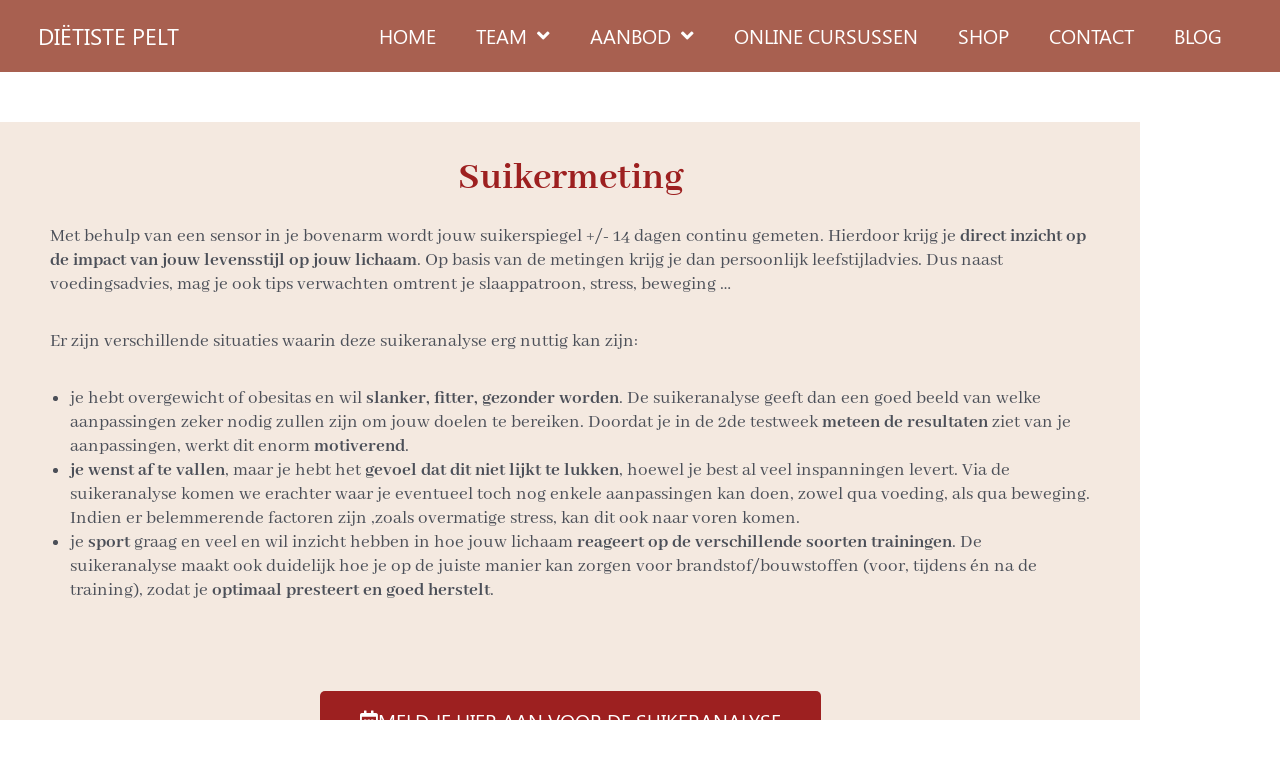

--- FILE ---
content_type: text/css
request_url: https://www.dietistepelt.be/wp-content/uploads/elementor/css/post-2296.css?ver=1768923723
body_size: 1796
content:
.elementor-2296 .elementor-element.elementor-element-e69ed32{margin-top:50px;margin-bottom:0px;}.elementor-2296 .elementor-element.elementor-element-284b67a:not(.elementor-motion-effects-element-type-background) > .elementor-widget-wrap, .elementor-2296 .elementor-element.elementor-element-284b67a > .elementor-widget-wrap > .elementor-motion-effects-container > .elementor-motion-effects-layer{background-color:#F4E9E0;}.elementor-2296 .elementor-element.elementor-element-284b67a > .elementor-element-populated{transition:background 0.3s, border 0.3s, border-radius 0.3s, box-shadow 0.3s;margin:0px 0px 0px 0px;--e-column-margin-right:0px;--e-column-margin-left:0px;padding:0px 0px 0px 0px;}.elementor-2296 .elementor-element.elementor-element-284b67a > .elementor-element-populated > .elementor-background-overlay{transition:background 0.3s, border-radius 0.3s, opacity 0.3s;}.elementor-widget-heading .elementor-heading-title{font-family:var( --e-global-typography-primary-font-family ), Sans-serif;font-weight:var( --e-global-typography-primary-font-weight );color:var( --e-global-color-primary );}.elementor-2296 .elementor-element.elementor-element-fe81fb2 > .elementor-widget-container{padding:30px 0px 0px 0px;}.elementor-2296 .elementor-element.elementor-element-fe81fb2{text-align:center;}.elementor-2296 .elementor-element.elementor-element-fe81fb2 .elementor-heading-title{font-family:"Abhaya Libre", Sans-serif;font-size:40px;font-weight:700;}.elementor-widget-text-editor{font-family:var( --e-global-typography-text-font-family ), Sans-serif;font-weight:var( --e-global-typography-text-font-weight );color:var( --e-global-color-text );}.elementor-widget-text-editor.elementor-drop-cap-view-stacked .elementor-drop-cap{background-color:var( --e-global-color-primary );}.elementor-widget-text-editor.elementor-drop-cap-view-framed .elementor-drop-cap, .elementor-widget-text-editor.elementor-drop-cap-view-default .elementor-drop-cap{color:var( --e-global-color-primary );border-color:var( --e-global-color-primary );}.elementor-2296 .elementor-element.elementor-element-8ff1751 > .elementor-widget-container{padding:0px 50px 0px 50px;}.elementor-2296 .elementor-element.elementor-element-8ff1751{text-align:start;font-family:"Abhaya Libre", Sans-serif;font-size:19px;font-weight:100;color:var( --e-global-color-text );}.elementor-widget-button .elementor-button{background-color:var( --e-global-color-accent );font-family:var( --e-global-typography-accent-font-family ), Sans-serif;font-weight:var( --e-global-typography-accent-font-weight );}.elementor-2296 .elementor-element.elementor-element-675eee7 .elementor-button{background-color:#9D2020;font-family:"Segoe UI", Sans-serif;font-size:20px;font-weight:500;text-transform:uppercase;fill:#FFFFFF;color:#FFFFFF;}.elementor-2296 .elementor-element.elementor-element-675eee7 > .elementor-widget-container{padding:0px 0px 30px 0px;}.elementor-2296 .elementor-element.elementor-element-675eee7 .elementor-button-content-wrapper{flex-direction:row;}.elementor-2296 .elementor-element.elementor-element-675eee7 .elementor-button .elementor-button-content-wrapper{gap:15px;}.elementor-2296 .elementor-element.elementor-element-6b6b119{margin-top:30px;margin-bottom:30px;}.elementor-2296 .elementor-element.elementor-element-22411ce > .elementor-widget-container{padding:0px 50px 0px 50px;}.elementor-2296 .elementor-element.elementor-element-22411ce{font-family:"Abhaya Libre", Sans-serif;font-size:19px;font-weight:100;color:var( --e-global-color-text );}.elementor-2296 .elementor-element.elementor-element-63b68a1{text-align:center;}.elementor-2296 .elementor-element.elementor-element-63b68a1 .elementor-heading-title{font-family:"Abhaya Libre", Sans-serif;font-size:40px;font-weight:600;font-style:normal;color:#9D2020;}.elementor-2296 .elementor-element.elementor-element-e699376{font-family:"Abhaya Libre", Sans-serif;font-weight:400;}.elementor-2296 .elementor-element.elementor-element-49c1c72 .elementor-button{background-color:#9D2020;font-family:"Segoe UI", Sans-serif;font-size:20px;font-weight:500;text-transform:uppercase;fill:#FFFFFF;color:#FFFFFF;}.elementor-2296 .elementor-element.elementor-element-49c1c72 > .elementor-widget-container{padding:0px 0px 30px 0px;}.elementor-2296 .elementor-element.elementor-element-49c1c72 .elementor-button-content-wrapper{flex-direction:row;}.elementor-2296 .elementor-element.elementor-element-49c1c72 .elementor-button .elementor-button-content-wrapper{gap:15px;}.elementor-2296 .elementor-element.elementor-element-cb0985b{margin-top:30px;margin-bottom:30px;}.elementor-2296 .elementor-element.elementor-element-c0da8da > .elementor-widget-container{padding:0px 50px 0px 50px;}.elementor-2296 .elementor-element.elementor-element-c0da8da{text-align:start;font-family:"Abhaya Libre", Sans-serif;font-size:19px;font-weight:100;color:var( --e-global-color-text );}.elementor-2296 .elementor-element.elementor-element-73830cc{text-align:center;}.elementor-2296 .elementor-element.elementor-element-73830cc .elementor-heading-title{font-family:"Abhaya Libre", Sans-serif;font-size:40px;font-weight:600;font-style:normal;color:#9D2020;}.elementor-widget-reviews .elementor-testimonial__header, .elementor-widget-reviews .elementor-testimonial__name{font-family:var( --e-global-typography-primary-font-family ), Sans-serif;font-weight:var( --e-global-typography-primary-font-weight );}.elementor-widget-reviews .elementor-testimonial__text{font-family:var( --e-global-typography-text-font-family ), Sans-serif;font-weight:var( --e-global-typography-text-font-weight );}.elementor-2296 .elementor-element.elementor-element-b66eb73 .elementor-swiper-button{font-size:20px;}.elementor-2296 .elementor-element.elementor-element-b66eb73 .elementor-testimonial__name{color:#CC9898;}.elementor-2296 .elementor-element.elementor-element-b66eb73 .elementor-testimonial__header, .elementor-2296 .elementor-element.elementor-element-b66eb73 .elementor-testimonial__name{font-family:"Segoe UI", Sans-serif;font-size:22px;font-weight:300;}.elementor-2296 .elementor-element.elementor-element-b66eb73 .elementor-testimonial__title{color:#000000;font-family:"Segoe UI ITALIC", Sans-serif;}.elementor-2296 .elementor-element.elementor-element-b66eb73 .elementor-testimonial__text{font-family:"Segoe UI", Sans-serif;font-size:17px;font-weight:300;line-height:27px;}.elementor-2296 .elementor-element.elementor-element-a234952{text-align:center;}.elementor-2296 .elementor-element.elementor-element-a234952 .elementor-heading-title{font-family:"Abhaya Libre", Sans-serif;font-size:40px;font-weight:600;font-style:normal;color:#9D2020;}.elementor-2296 .elementor-element.elementor-element-03e58fd > .elementor-widget-container{padding:0px 50px 0px 50px;}.elementor-2296 .elementor-element.elementor-element-03e58fd{font-family:"Abhaya Libre", Sans-serif;font-size:19px;font-weight:100;color:var( --e-global-color-text );}.elementor-2296 .elementor-element.elementor-element-06514bb .elementor-button{background-color:#9D2020;font-family:"Segoe UI", Sans-serif;font-size:20px;font-weight:500;text-transform:uppercase;fill:#FFFFFF;color:#FFFFFF;}.elementor-2296 .elementor-element.elementor-element-06514bb > .elementor-widget-container{padding:0px 0px 30px 0px;}.elementor-2296 .elementor-element.elementor-element-06514bb .elementor-button-content-wrapper{flex-direction:row;}.elementor-2296 .elementor-element.elementor-element-06514bb .elementor-button .elementor-button-content-wrapper{gap:15px;}.elementor-2296 .elementor-element.elementor-element-cea550f{margin-top:0px;margin-bottom:0px;}.elementor-2296 .elementor-element.elementor-element-e0dbce1:not(.elementor-motion-effects-element-type-background) > .elementor-widget-wrap, .elementor-2296 .elementor-element.elementor-element-e0dbce1 > .elementor-widget-wrap > .elementor-motion-effects-container > .elementor-motion-effects-layer{background-color:#F4E9E0;}.elementor-2296 .elementor-element.elementor-element-e0dbce1 > .elementor-element-populated{transition:background 0.3s, border 0.3s, border-radius 0.3s, box-shadow 0.3s;margin:0px 0px 0px 0px;--e-column-margin-right:0px;--e-column-margin-left:0px;padding:0px 0px 0px 0px;}.elementor-2296 .elementor-element.elementor-element-e0dbce1 > .elementor-element-populated > .elementor-background-overlay{transition:background 0.3s, border-radius 0.3s, opacity 0.3s;}.elementor-2296 .elementor-element.elementor-element-f51b2ab > .elementor-widget-container{padding:30px 0px 0px 0px;}.elementor-2296 .elementor-element.elementor-element-f51b2ab{text-align:center;}.elementor-2296 .elementor-element.elementor-element-f51b2ab .elementor-heading-title{font-family:"Abhaya Libre", Sans-serif;font-size:40px;font-weight:700;}.elementor-2296 .elementor-element.elementor-element-1af377f > .elementor-widget-container{padding:0px 50px 0px 50px;}.elementor-2296 .elementor-element.elementor-element-1af377f{font-family:"Abhaya Libre", Sans-serif;font-size:19px;font-weight:100;color:var( --e-global-color-text );}.elementor-2296 .elementor-element.elementor-element-ef7fe20 .elementor-button{background-color:#9D2020;font-family:"Segoe UI", Sans-serif;font-size:20px;font-weight:500;text-transform:uppercase;fill:#FFFFFF;color:#FFFFFF;}.elementor-2296 .elementor-element.elementor-element-ef7fe20 > .elementor-widget-container{padding:0px 0px 30px 0px;}.elementor-2296 .elementor-element.elementor-element-ef7fe20 .elementor-button-content-wrapper{flex-direction:row;}.elementor-2296 .elementor-element.elementor-element-ef7fe20 .elementor-button .elementor-button-content-wrapper{gap:15px;}.elementor-2296 .elementor-element.elementor-element-d8d8456{margin-top:30px;margin-bottom:30px;}.elementor-2296 .elementor-element.elementor-element-a0bb502:not(.elementor-motion-effects-element-type-background) > .elementor-widget-wrap, .elementor-2296 .elementor-element.elementor-element-a0bb502 > .elementor-widget-wrap > .elementor-motion-effects-container > .elementor-motion-effects-layer{background-color:#F4E9E0;}.elementor-2296 .elementor-element.elementor-element-a0bb502 > .elementor-element-populated{transition:background 0.3s, border 0.3s, border-radius 0.3s, box-shadow 0.3s;margin:0px 0px 0px 0px;--e-column-margin-right:0px;--e-column-margin-left:0px;padding:0px 0px 0px 0px;}.elementor-2296 .elementor-element.elementor-element-a0bb502 > .elementor-element-populated > .elementor-background-overlay{transition:background 0.3s, border-radius 0.3s, opacity 0.3s;}.elementor-2296 .elementor-element.elementor-element-38a8648 > .elementor-widget-container{padding:30px 0px 0px 0px;}.elementor-2296 .elementor-element.elementor-element-38a8648{text-align:center;}.elementor-2296 .elementor-element.elementor-element-38a8648 .elementor-heading-title{font-family:"Abhaya Libre", Sans-serif;font-size:40px;font-weight:700;}.elementor-2296 .elementor-element.elementor-element-8a4c862 > .elementor-widget-container{padding:0px 50px 0px 50px;}.elementor-2296 .elementor-element.elementor-element-8a4c862{font-family:"Abhaya Libre", Sans-serif;font-size:19px;font-weight:100;color:var( --e-global-color-text );}.elementor-2296 .elementor-element.elementor-element-33f69cd .elementor-button{background-color:#9D2020;font-family:"Segoe UI", Sans-serif;font-size:20px;font-weight:500;text-transform:uppercase;}.elementor-2296 .elementor-element.elementor-element-33f69cd > .elementor-widget-container{padding:0px 0px 30px 0px;}.elementor-2296 .elementor-element.elementor-element-33f69cd .elementor-button-content-wrapper{flex-direction:row;}.elementor-2296 .elementor-element.elementor-element-33f69cd .elementor-button .elementor-button-content-wrapper{gap:15px;}.elementor-2296 .elementor-element.elementor-element-f1d3bb6{margin-top:30px;margin-bottom:30px;}.elementor-2296 .elementor-element.elementor-element-ac49391:not(.elementor-motion-effects-element-type-background) > .elementor-widget-wrap, .elementor-2296 .elementor-element.elementor-element-ac49391 > .elementor-widget-wrap > .elementor-motion-effects-container > .elementor-motion-effects-layer{background-color:#F4E9E0;}.elementor-2296 .elementor-element.elementor-element-ac49391 > .elementor-element-populated{transition:background 0.3s, border 0.3s, border-radius 0.3s, box-shadow 0.3s;margin:0px 0px 0px 0px;--e-column-margin-right:0px;--e-column-margin-left:0px;padding:0px 0px 0px 0px;}.elementor-2296 .elementor-element.elementor-element-ac49391 > .elementor-element-populated > .elementor-background-overlay{transition:background 0.3s, border-radius 0.3s, opacity 0.3s;}.elementor-2296 .elementor-element.elementor-element-c5dd8f3 > .elementor-widget-container{padding:30px 0px 0px 0px;}.elementor-2296 .elementor-element.elementor-element-c5dd8f3{text-align:center;}.elementor-2296 .elementor-element.elementor-element-c5dd8f3 .elementor-heading-title{font-family:"Abhaya Libre", Sans-serif;font-size:40px;font-weight:700;}.elementor-bc-flex-widget .elementor-2296 .elementor-element.elementor-element-a9d0734.elementor-column .elementor-widget-wrap{align-items:center;}.elementor-2296 .elementor-element.elementor-element-a9d0734.elementor-column.elementor-element[data-element_type="column"] > .elementor-widget-wrap.elementor-element-populated{align-content:center;align-items:center;}.elementor-widget-image .widget-image-caption{color:var( --e-global-color-text );font-family:var( --e-global-typography-text-font-family ), Sans-serif;font-weight:var( --e-global-typography-text-font-weight );}.elementor-2296 .elementor-element.elementor-element-97e2dfe > .elementor-widget-container{padding:0px 50px 0px 50px;}.elementor-2296 .elementor-element.elementor-element-97e2dfe{font-family:"Abhaya Libre", Sans-serif;font-size:19px;font-weight:100;color:var( --e-global-color-text );}.elementor-2296 .elementor-element.elementor-element-85eeed0 .elementor-button{background-color:#9D2020;font-family:"Segoe UI", Sans-serif;font-size:20px;font-weight:500;text-transform:uppercase;fill:#FFFFFF;color:#FFFFFF;}.elementor-2296 .elementor-element.elementor-element-85eeed0 > .elementor-widget-container{padding:0px 0px 30px 0px;}.elementor-2296 .elementor-element.elementor-element-85eeed0 .elementor-button-content-wrapper{flex-direction:row;}.elementor-2296 .elementor-element.elementor-element-85eeed0 .elementor-button .elementor-button-content-wrapper{gap:15px;}@media(max-width:1024px){.elementor-2296 .elementor-element.elementor-element-e69ed32{margin-top:30px;margin-bottom:30px;padding:30px 30px 30px 30px;}.elementor-2296 .elementor-element.elementor-element-675eee7 > .elementor-widget-container{padding:0px 0px 30px 0px;}.elementor-2296 .elementor-element.elementor-element-6368a5a > .elementor-element-populated{margin:0px 0px 0px 0px;--e-column-margin-right:0px;--e-column-margin-left:0px;padding:0px 0px 0px 0px;}.elementor-2296 .elementor-element.elementor-element-49c1c72 > .elementor-widget-container{padding:0px 0px 30px 0px;}.elementor-2296 .elementor-element.elementor-element-d250a7e > .elementor-element-populated{margin:0px 0px 0px 0px;--e-column-margin-right:0px;--e-column-margin-left:0px;padding:0px 0px 0px 0px;}.elementor-2296 .elementor-element.elementor-element-06514bb > .elementor-widget-container{padding:0px 0px 30px 0px;}.elementor-2296 .elementor-element.elementor-element-cea550f{margin-top:30px;margin-bottom:30px;padding:30px 30px 30px 30px;}.elementor-2296 .elementor-element.elementor-element-ef7fe20 > .elementor-widget-container{padding:0px 0px 30px 0px;}.elementor-2296 .elementor-element.elementor-element-d8d8456{margin-top:30px;margin-bottom:30px;padding:30px 30px 30px 30px;}.elementor-2296 .elementor-element.elementor-element-33f69cd > .elementor-widget-container{padding:0px 0px 30px 0px;}.elementor-2296 .elementor-element.elementor-element-f1d3bb6{margin-top:30px;margin-bottom:30px;padding:30px 30px 30px 30px;}.elementor-2296 .elementor-element.elementor-element-85eeed0 > .elementor-widget-container{padding:0px 0px 30px 0px;}}@media(max-width:767px){.elementor-2296 .elementor-element.elementor-element-e69ed32{padding:15px 15px 0px 15px;}.elementor-2296 .elementor-element.elementor-element-284b67a > .elementor-element-populated{margin:0px 0px 0px 0px;--e-column-margin-right:0px;--e-column-margin-left:0px;}.elementor-2296 .elementor-element.elementor-element-fe81fb2 .elementor-heading-title{font-size:30px;}.elementor-2296 .elementor-element.elementor-element-8ff1751 > .elementor-widget-container{padding:15px 15px 15px 15px;}.elementor-2296 .elementor-element.elementor-element-675eee7 > .elementor-widget-container{padding:0px 0px 30px 0px;}.elementor-2296 .elementor-element.elementor-element-675eee7 .elementor-button{font-size:14px;}.elementor-2296 .elementor-element.elementor-element-22411ce > .elementor-widget-container{padding:0px 15px 0px 15px;}.elementor-2296 .elementor-element.elementor-element-22411ce{text-align:center;}.elementor-2296 .elementor-element.elementor-element-63b68a1 .elementor-heading-title{font-size:30px;}.elementor-2296 .elementor-element.elementor-element-49c1c72 > .elementor-widget-container{padding:0px 0px 30px 0px;}.elementor-2296 .elementor-element.elementor-element-49c1c72 .elementor-button{font-size:14px;}.elementor-2296 .elementor-element.elementor-element-c0da8da > .elementor-widget-container{padding:15px 15px 15px 15px;}.elementor-2296 .elementor-element.elementor-element-73830cc .elementor-heading-title{font-size:30px;}.elementor-2296 .elementor-element.elementor-element-a234952 .elementor-heading-title{font-size:30px;}.elementor-2296 .elementor-element.elementor-element-03e58fd > .elementor-widget-container{padding:0px 15px 0px 15px;}.elementor-2296 .elementor-element.elementor-element-03e58fd{text-align:center;}.elementor-2296 .elementor-element.elementor-element-06514bb > .elementor-widget-container{padding:0px 0px 30px 0px;}.elementor-2296 .elementor-element.elementor-element-06514bb .elementor-button{font-size:14px;}.elementor-2296 .elementor-element.elementor-element-cea550f{padding:15px 15px 0px 15px;}.elementor-2296 .elementor-element.elementor-element-e0dbce1 > .elementor-element-populated{margin:0px 0px 0px 0px;--e-column-margin-right:0px;--e-column-margin-left:0px;}.elementor-2296 .elementor-element.elementor-element-f51b2ab .elementor-heading-title{font-size:30px;}.elementor-2296 .elementor-element.elementor-element-1af377f > .elementor-widget-container{padding:0px 15px 0px 15px;}.elementor-2296 .elementor-element.elementor-element-1af377f{text-align:center;}.elementor-2296 .elementor-element.elementor-element-ef7fe20 > .elementor-widget-container{padding:0px 0px 30px 0px;}.elementor-2296 .elementor-element.elementor-element-ef7fe20 .elementor-button{font-size:14px;}.elementor-2296 .elementor-element.elementor-element-d8d8456{padding:15px 15px 0px 15px;}.elementor-2296 .elementor-element.elementor-element-a0bb502 > .elementor-element-populated{margin:0px 0px 0px 0px;--e-column-margin-right:0px;--e-column-margin-left:0px;}.elementor-2296 .elementor-element.elementor-element-38a8648 .elementor-heading-title{font-size:30px;}.elementor-2296 .elementor-element.elementor-element-8a4c862 > .elementor-widget-container{padding:0px 15px 0px 15px;}.elementor-2296 .elementor-element.elementor-element-8a4c862{text-align:center;}.elementor-2296 .elementor-element.elementor-element-33f69cd > .elementor-widget-container{padding:0px 0px 30px 0px;}.elementor-2296 .elementor-element.elementor-element-33f69cd .elementor-button{font-size:14px;}.elementor-2296 .elementor-element.elementor-element-f1d3bb6{padding:15px 15px 0px 15px;}.elementor-2296 .elementor-element.elementor-element-ac49391 > .elementor-element-populated{margin:0px 0px 0px 0px;--e-column-margin-right:0px;--e-column-margin-left:0px;}.elementor-2296 .elementor-element.elementor-element-c5dd8f3 .elementor-heading-title{font-size:30px;}.elementor-2296 .elementor-element.elementor-element-97e2dfe > .elementor-widget-container{padding:0px 15px 0px 15px;}.elementor-2296 .elementor-element.elementor-element-97e2dfe{text-align:center;}.elementor-2296 .elementor-element.elementor-element-85eeed0 > .elementor-widget-container{padding:0px 0px 30px 0px;}.elementor-2296 .elementor-element.elementor-element-85eeed0 .elementor-button{font-size:14px;}}@media(min-width:768px){.elementor-2296 .elementor-element.elementor-element-a9d0734{width:30.964%;}.elementor-2296 .elementor-element.elementor-element-033c348{width:69.036%;}}@media(max-width:1024px) and (min-width:768px){.elementor-2296 .elementor-element.elementor-element-a9d0734{width:100%;}.elementor-2296 .elementor-element.elementor-element-033c348{width:100%;}}/* Start Custom Fonts CSS */@font-face {
	font-family: 'Segoe UI';
	font-style: normal;
	font-weight: normal;
	font-display: auto;
	src: url('https://www.dietistepelt.be/wp-content/uploads/2021/12/Segoe-UI.woff') format('woff');
}
/* End Custom Fonts CSS */
/* Start Custom Fonts CSS */@font-face {
	font-family: 'Segoe UI ITALIC';
	font-style: normal;
	font-weight: normal;
	font-display: auto;
	src: url('https://www.dietistepelt.be/wp-content/uploads/2021/12/Segoe-UI-Italic.woff') format('woff');
}
/* End Custom Fonts CSS */

--- FILE ---
content_type: text/css
request_url: https://www.dietistepelt.be/wp-content/uploads/elementor/css/post-10.css?ver=1768912371
body_size: 1207
content:
.elementor-10 .elementor-element.elementor-element-d7fa830:not(.elementor-motion-effects-element-type-background), .elementor-10 .elementor-element.elementor-element-d7fa830 > .elementor-motion-effects-container > .elementor-motion-effects-layer{background-color:#A86050;}.elementor-10 .elementor-element.elementor-element-d7fa830{transition:background 0.3s, border 0.3s, border-radius 0.3s, box-shadow 0.3s;margin-top:0px;margin-bottom:0px;padding:1% 3% 1% 3%;}.elementor-10 .elementor-element.elementor-element-d7fa830 > .elementor-background-overlay{transition:background 0.3s, border-radius 0.3s, opacity 0.3s;}.elementor-10 .elementor-element.elementor-element-d7fa830 .elementor-heading-title{color:#FFFFFF;}.elementor-10 .elementor-element.elementor-element-d7fa830 a{color:#070000;}.elementor-bc-flex-widget .elementor-10 .elementor-element.elementor-element-8621e51.elementor-column .elementor-widget-wrap{align-items:center;}.elementor-10 .elementor-element.elementor-element-8621e51.elementor-column.elementor-element[data-element_type="column"] > .elementor-widget-wrap.elementor-element-populated{align-content:center;align-items:center;}.elementor-widget-heading .elementor-heading-title{font-family:var( --e-global-typography-primary-font-family ), Sans-serif;font-weight:var( --e-global-typography-primary-font-weight );color:var( --e-global-color-primary );}.elementor-10 .elementor-element.elementor-element-21bf9c7{width:var( --container-widget-width, 62% );max-width:62%;--container-widget-width:62%;--container-widget-flex-grow:0;text-align:start;}.elementor-10 .elementor-element.elementor-element-21bf9c7 .elementor-heading-title{font-family:"Segoe UI", Sans-serif;font-size:23px;font-weight:100;color:#FFFFFF;}.elementor-widget-nav-menu .elementor-nav-menu .elementor-item{font-family:var( --e-global-typography-primary-font-family ), Sans-serif;font-weight:var( --e-global-typography-primary-font-weight );}.elementor-widget-nav-menu .elementor-nav-menu--main .elementor-item{color:var( --e-global-color-text );fill:var( --e-global-color-text );}.elementor-widget-nav-menu .elementor-nav-menu--main .elementor-item:hover,
					.elementor-widget-nav-menu .elementor-nav-menu--main .elementor-item.elementor-item-active,
					.elementor-widget-nav-menu .elementor-nav-menu--main .elementor-item.highlighted,
					.elementor-widget-nav-menu .elementor-nav-menu--main .elementor-item:focus{color:var( --e-global-color-accent );fill:var( --e-global-color-accent );}.elementor-widget-nav-menu .elementor-nav-menu--main:not(.e--pointer-framed) .elementor-item:before,
					.elementor-widget-nav-menu .elementor-nav-menu--main:not(.e--pointer-framed) .elementor-item:after{background-color:var( --e-global-color-accent );}.elementor-widget-nav-menu .e--pointer-framed .elementor-item:before,
					.elementor-widget-nav-menu .e--pointer-framed .elementor-item:after{border-color:var( --e-global-color-accent );}.elementor-widget-nav-menu{--e-nav-menu-divider-color:var( --e-global-color-text );}.elementor-widget-nav-menu .elementor-nav-menu--dropdown .elementor-item, .elementor-widget-nav-menu .elementor-nav-menu--dropdown  .elementor-sub-item{font-family:var( --e-global-typography-accent-font-family ), Sans-serif;font-weight:var( --e-global-typography-accent-font-weight );}.elementor-10 .elementor-element.elementor-element-7ea50e7 .elementor-menu-toggle{margin:0 auto;background-color:#F4E9E0;}.elementor-10 .elementor-element.elementor-element-7ea50e7 .elementor-nav-menu .elementor-item{font-family:"Segoe UI", Sans-serif;font-size:20px;font-weight:400;text-transform:uppercase;}.elementor-10 .elementor-element.elementor-element-7ea50e7 .elementor-nav-menu--main .elementor-item{color:#FFFFFF;fill:#FFFFFF;}.elementor-10 .elementor-element.elementor-element-7ea50e7 .elementor-nav-menu--main .elementor-item:hover,
					.elementor-10 .elementor-element.elementor-element-7ea50e7 .elementor-nav-menu--main .elementor-item.elementor-item-active,
					.elementor-10 .elementor-element.elementor-element-7ea50e7 .elementor-nav-menu--main .elementor-item.highlighted,
					.elementor-10 .elementor-element.elementor-element-7ea50e7 .elementor-nav-menu--main .elementor-item:focus{color:#9D2020;fill:#9D2020;}.elementor-10 .elementor-element.elementor-element-7ea50e7 .elementor-nav-menu--main .elementor-item.elementor-item-active{color:#FFFFFF;}.elementor-10 .elementor-element.elementor-element-7ea50e7 .elementor-nav-menu--dropdown a, .elementor-10 .elementor-element.elementor-element-7ea50e7 .elementor-menu-toggle{color:#FFFFFF;fill:#FFFFFF;}.elementor-10 .elementor-element.elementor-element-7ea50e7 .elementor-nav-menu--dropdown{background-color:#A86050;}.elementor-10 .elementor-element.elementor-element-7ea50e7 .elementor-nav-menu--dropdown a:hover,
					.elementor-10 .elementor-element.elementor-element-7ea50e7 .elementor-nav-menu--dropdown a:focus,
					.elementor-10 .elementor-element.elementor-element-7ea50e7 .elementor-nav-menu--dropdown a.elementor-item-active,
					.elementor-10 .elementor-element.elementor-element-7ea50e7 .elementor-nav-menu--dropdown a.highlighted,
					.elementor-10 .elementor-element.elementor-element-7ea50e7 .elementor-menu-toggle:hover,
					.elementor-10 .elementor-element.elementor-element-7ea50e7 .elementor-menu-toggle:focus{color:#9D2020;}.elementor-10 .elementor-element.elementor-element-7ea50e7 .elementor-nav-menu--dropdown a:hover,
					.elementor-10 .elementor-element.elementor-element-7ea50e7 .elementor-nav-menu--dropdown a:focus,
					.elementor-10 .elementor-element.elementor-element-7ea50e7 .elementor-nav-menu--dropdown a.elementor-item-active,
					.elementor-10 .elementor-element.elementor-element-7ea50e7 .elementor-nav-menu--dropdown a.highlighted{background-color:#A86050;}.elementor-10 .elementor-element.elementor-element-7ea50e7 .elementor-nav-menu--dropdown a.elementor-item-active{color:#9D2020;background-color:#A86050;}.elementor-10 .elementor-element.elementor-element-7ea50e7 .elementor-nav-menu--dropdown .elementor-item, .elementor-10 .elementor-element.elementor-element-7ea50e7 .elementor-nav-menu--dropdown  .elementor-sub-item{font-family:"Segoe UI", Sans-serif;font-size:15px;font-weight:300;text-transform:uppercase;}.elementor-10 .elementor-element.elementor-element-7ea50e7 div.elementor-menu-toggle{color:#A86050;}.elementor-10 .elementor-element.elementor-element-7ea50e7 div.elementor-menu-toggle svg{fill:#A86050;}.elementor-10 .elementor-element.elementor-element-7ea50e7 .elementor-menu-toggle:hover, .elementor-10 .elementor-element.elementor-element-7ea50e7 .elementor-menu-toggle:focus{background-color:var( --e-global-color-secondary );}.elementor-theme-builder-content-area{height:400px;}.elementor-location-header:before, .elementor-location-footer:before{content:"";display:table;clear:both;}@media(min-width:768px){.elementor-10 .elementor-element.elementor-element-8621e51{width:20%;}.elementor-10 .elementor-element.elementor-element-c81be53{width:80%;}}@media(max-width:1024px) and (min-width:768px){.elementor-10 .elementor-element.elementor-element-8621e51{width:100%;}.elementor-10 .elementor-element.elementor-element-c81be53{width:100%;}}@media(max-width:1024px){.elementor-10 .elementor-element.elementor-element-d7fa830{padding:15px 10px 15px 10px;}.elementor-10 .elementor-element.elementor-element-21bf9c7 > .elementor-widget-container{padding:10px 0px 10px 0px;}.elementor-10 .elementor-element.elementor-element-21bf9c7{text-align:center;}.elementor-10 .elementor-element.elementor-element-7ea50e7 .elementor-nav-menu .elementor-item{font-size:15px;}.elementor-10 .elementor-element.elementor-element-7ea50e7 .elementor-nav-menu--main .elementor-item{padding-left:13px;padding-right:13px;}}@media(max-width:767px){.elementor-10 .elementor-element.elementor-element-21bf9c7 .elementor-heading-title{font-size:19px;}.elementor-10 .elementor-element.elementor-element-c81be53{width:100%;}.elementor-10 .elementor-element.elementor-element-c81be53 > .elementor-element-populated{margin:0px 0px 0px 0px;--e-column-margin-right:0px;--e-column-margin-left:0px;padding:0px 0px 0px 0px;}}/* Start Custom Fonts CSS */@font-face {
	font-family: 'Segoe UI';
	font-style: normal;
	font-weight: normal;
	font-display: auto;
	src: url('https://www.dietistepelt.be/wp-content/uploads/2021/12/Segoe-UI.woff') format('woff');
}
/* End Custom Fonts CSS */

--- FILE ---
content_type: text/css
request_url: https://www.dietistepelt.be/wp-content/uploads/elementor/css/post-41.css?ver=1768912371
body_size: 1000
content:
.elementor-41 .elementor-element.elementor-element-ad3a028:not(.elementor-motion-effects-element-type-background), .elementor-41 .elementor-element.elementor-element-ad3a028 > .elementor-motion-effects-container > .elementor-motion-effects-layer{background-color:#A86050;}.elementor-41 .elementor-element.elementor-element-ad3a028{transition:background 0.3s, border 0.3s, border-radius 0.3s, box-shadow 0.3s;color:#FFF0F0;}.elementor-41 .elementor-element.elementor-element-ad3a028 > .elementor-background-overlay{transition:background 0.3s, border-radius 0.3s, opacity 0.3s;}.elementor-41 .elementor-element.elementor-element-ad3a028 > .elementor-container{text-align:center;}.elementor-widget-heading .elementor-heading-title{font-family:var( --e-global-typography-primary-font-family ), Sans-serif;font-weight:var( --e-global-typography-primary-font-weight );color:var( --e-global-color-primary );}.elementor-41 .elementor-element.elementor-element-5db0b89 > .elementor-widget-container{padding:5% 16% 0% 16%;}.elementor-41 .elementor-element.elementor-element-5db0b89{text-align:center;}.elementor-41 .elementor-element.elementor-element-5db0b89 .elementor-heading-title{font-family:"Abhaya Libre", Sans-serif;font-size:28px;font-weight:700;color:#FFFFFF;}.elementor-41 .elementor-element.elementor-element-25dae99{width:var( --container-widget-width, 100% );max-width:100%;--container-widget-width:100%;--container-widget-flex-grow:0;align-self:flex-start;}.elementor-41 .elementor-element.elementor-element-25dae99 > .elementor-widget-container{margin:0px 0px 0px 0px;padding:0px 0px 0px 0px;}.elementor-41 .elementor-element.elementor-element-8c8fdf4:not(.elementor-motion-effects-element-type-background), .elementor-41 .elementor-element.elementor-element-8c8fdf4 > .elementor-motion-effects-container > .elementor-motion-effects-layer{background-color:#F2F2F2;}.elementor-41 .elementor-element.elementor-element-8c8fdf4{transition:background 0.3s, border 0.3s, border-radius 0.3s, box-shadow 0.3s;padding:10px 0px 5px 0px;}.elementor-41 .elementor-element.elementor-element-8c8fdf4 > .elementor-background-overlay{transition:background 0.3s, border-radius 0.3s, opacity 0.3s;}.elementor-widget-theme-site-logo .widget-image-caption{color:var( --e-global-color-text );font-family:var( --e-global-typography-text-font-family ), Sans-serif;font-weight:var( --e-global-typography-text-font-weight );}.elementor-bc-flex-widget .elementor-41 .elementor-element.elementor-element-8975eed.elementor-column .elementor-widget-wrap{align-items:center;}.elementor-41 .elementor-element.elementor-element-8975eed.elementor-column.elementor-element[data-element_type="column"] > .elementor-widget-wrap.elementor-element-populated{align-content:center;align-items:center;}.elementor-41 .elementor-element.elementor-element-8975eed > .elementor-widget-wrap > .elementor-widget:not(.elementor-widget__width-auto):not(.elementor-widget__width-initial):not(:last-child):not(.elementor-absolute){margin-block-end:0px;}.elementor-widget-theme-site-title .elementor-heading-title{font-family:var( --e-global-typography-primary-font-family ), Sans-serif;font-weight:var( --e-global-typography-primary-font-weight );color:var( --e-global-color-primary );}.elementor-41 .elementor-element.elementor-element-f9dab32{text-align:center;}.elementor-widget-text-editor{font-family:var( --e-global-typography-text-font-family ), Sans-serif;font-weight:var( --e-global-typography-text-font-weight );color:var( --e-global-color-text );}.elementor-widget-text-editor.elementor-drop-cap-view-stacked .elementor-drop-cap{background-color:var( --e-global-color-primary );}.elementor-widget-text-editor.elementor-drop-cap-view-framed .elementor-drop-cap, .elementor-widget-text-editor.elementor-drop-cap-view-default .elementor-drop-cap{color:var( --e-global-color-primary );border-color:var( --e-global-color-primary );}.elementor-41 .elementor-element.elementor-element-78bcf1b{text-align:center;font-family:"Roboto", Sans-serif;font-weight:400;}.elementor-41 .elementor-element.elementor-element-7f41567{text-align:center;font-family:"Roboto", Sans-serif;font-size:11px;font-weight:400;text-transform:lowercase;}.elementor-bc-flex-widget .elementor-41 .elementor-element.elementor-element-513e136.elementor-column .elementor-widget-wrap{align-items:center;}.elementor-41 .elementor-element.elementor-element-513e136.elementor-column.elementor-element[data-element_type="column"] > .elementor-widget-wrap.elementor-element-populated{align-content:center;align-items:center;}.elementor-41 .elementor-element.elementor-element-bbb85e5{--grid-template-columns:repeat(0, auto);--icon-size:41px;--grid-column-gap:5px;--grid-row-gap:0px;}.elementor-41 .elementor-element.elementor-element-bbb85e5 .elementor-widget-container{text-align:center;}.elementor-41 .elementor-element.elementor-element-bbb85e5 .elementor-social-icon{background-color:#02010100;--icon-padding:0.1em;}.elementor-41 .elementor-element.elementor-element-bbb85e5 .elementor-social-icon i{color:#9D2020;}.elementor-41 .elementor-element.elementor-element-bbb85e5 .elementor-social-icon svg{fill:#9D2020;}.elementor-theme-builder-content-area{height:400px;}.elementor-location-header:before, .elementor-location-footer:before{content:"";display:table;clear:both;}@media(min-width:768px){.elementor-41 .elementor-element.elementor-element-6cc0b80{width:15%;}.elementor-41 .elementor-element.elementor-element-8975eed{width:70%;}.elementor-41 .elementor-element.elementor-element-513e136{width:14.664%;}}@media(max-width:1024px){.elementor-41 .elementor-element.elementor-element-5db0b89 > .elementor-widget-container{padding:50px 75px 0px 75px;}.elementor-41 .elementor-element.elementor-element-78bcf1b{font-size:12px;}.elementor-41 .elementor-element.elementor-element-7f41567{font-size:12px;}}@media(max-width:767px){.elementor-41 .elementor-element.elementor-element-ad3a028{padding:30px 15px 30px 15px;}.elementor-41 .elementor-element.elementor-element-5db0b89 > .elementor-widget-container{padding:0px 0px 0px 0px;}}

--- FILE ---
content_type: text/plain
request_url: https://www.google-analytics.com/j/collect?v=1&_v=j102&a=1851462466&t=pageview&_s=1&dl=https%3A%2F%2Fwww.dietistepelt.be%2Faanbod%2Fsuikeranalyse%2F&ul=en-us%40posix&dt=Suikeranalyse%20%E2%80%93%20Di%C3%ABtiste%20Pelt&sr=1280x720&vp=1280x720&_u=IEBAAEABAAAAACAAI~&jid=821472214&gjid=1705427573&cid=1926078500.1768946078&tid=UA-186919782-1&_gid=1035498445.1768946078&_r=1&_slc=1&z=1437133395
body_size: -451
content:
2,cG-M8PYZWRYG5